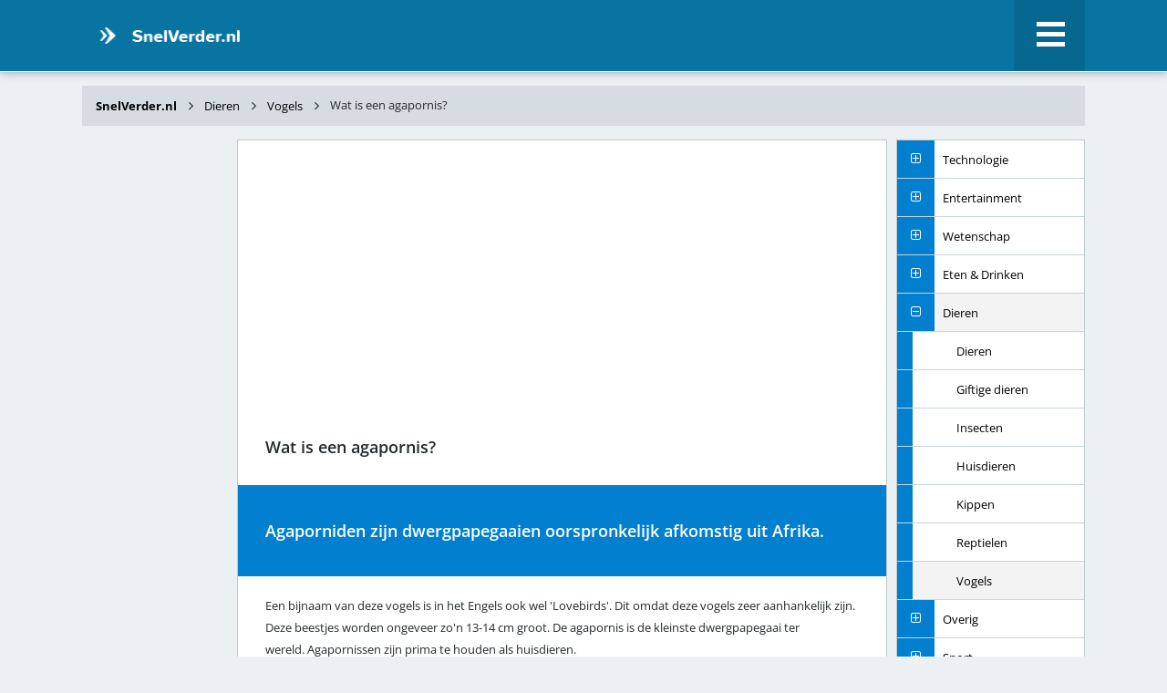

--- FILE ---
content_type: text/html; charset=utf-8
request_url: https://www.snelverder.nl/v/dieren/vogels/wat-is-een-agapornis/
body_size: 3333
content:
<!DOCTYPE html PUBLIC "-//W3C//DTD XHTML 1.0 Strict//EN" "http://www.w3.org/TR/xhtml1/DTD/xhtml1-strict.dtd"> <html xmlns="http://www.w3.org/1999/xhtml"> <head> <meta http-equiv="Content-Type" content="text/html; charset=utf-8" /> <!--
	****************************************************
	Website design & development by Internetbureau Antum
						www.antum.nl
	****************************************************

	This website is powered by TYPO3 - inspiring people to share!
	TYPO3 is a free open source Content Management Framework initially created by Kasper Skaarhoj and licensed under GNU/GPL.
	TYPO3 is copyright 1998-2018 of Kasper Skaarhoj. Extensions are copyright of their respective owners.
	Information and contribution at https://typo3.org/
--><base href="https://www.snelverder.nl/" /> <link rel="shortcut icon" href="/fileadmin/custom/image/favicon.ico" type="image/png" /> <title>» Wat is een agapornis? | SnelVerder.nl</title> <meta property="og:title" content=" » Wat is een agapornis? | SnelVerder.nl" /> <meta name="description" content="Een bijnaam van deze vogels is in het Engels ook wel 'Lovebirds'. Dit omdat deze vogels zeer aanhankelijk zijn. Deze beestjes worden ongeveer..." /> <meta property="og:description" content="Een bijnaam van deze vogels is in het Engels ook wel 'Lovebirds'. Dit omdat deze vogels zeer aanhankelijk zijn. Deze beestjes worden ongeveer..." /> <link rel="amphtml" href="https://www.snelverder.nl/amp/dieren/vogels/wat-is-een-agapornis/" /> <meta name="language" content="nl, dutch" /> <meta name="distribution" content="global" /> <meta name="viewport" content="width=device-width, initial-scale=1, maximum-scale=1" /> <meta name="copyright" content="Internetbureau Antum [www.antum.nl]" /> <meta name="author" content="Internetbureau Antum [www.antum.nl]" /> <link rel="stylesheet" type="text/css" href="typo3temp/compressor/merged-81c7c36adb23e6f033b478f28a90b6d5-4642f7e43feadfd39bfffea5e0d8be91.css?1758067705" media="all" /> <script async src="https://pagead2.googlesyndication.com/pagead/js/adsbygoogle.js"></script><script>
			(adsbygoogle = window.adsbygoogle || []).push({
			google_ad_client: "ca-pub-7457347214266624",
			enable_page_level_ads: true
			});
			</script><script>
				(function(i,s,o,g,r,a,m){i['GoogleAnalyticsObject']=r;i[r]=i[r]||function(){
				(i[r].q=i[r].q||[]).push(arguments)},i[r].l=1*new Date();a=s.createElement(o),
				m=s.getElementsByTagName(o)[0];a.async=1;a.src=g;m.parentNode.insertBefore(a,m)
				})(window,document,'script','https://www.google-analytics.com/analytics.js','ga');

				ga('create', 'UA-47516529-1', 'auto');
				ga('send', 'pageview');
				ga('set', 'anonymizeIp', true);

			</script></head> <body> <div id="header"> <div class="wrapper"> <a href="" title="SnelVerder.nl" class="logo"> <img src="fileadmin/custom/image/logo.png" width="154" height="19" alt="SnelVerder.nl" /> </a> <div class="mobile-button-wrapper"> <span class="mobile-button"> <span class="mobile-button-middle"></span> </span> </div> <ul class="top-menu"><li class="first"><a href="over-snelverdernl/">Over SnelVerder.nl</a></li><li><a href="zelf-een-vraag-plaatsen/?no_cache=1">Zelf een vraag plaatsen</a></li><li class="last"><a href="links/">Links</a></li></ul> </div> </div> <div id="content"> <div id="wrap"> <div id="top"> <div class="content-box"> <ul class="cat-breadcrumbs"itemscope="" itemtype="http://schema.org/BreadcrumbList"> <li> <a href="/"> SnelVerder.nl </a> </li> <li class="mainItem" itemprop="itemListElement" itemscope="" itemtype="http://schema.org/ListItem"> <a href="h/dieren/">Dieren</a> </li> <li class="subItem" itemprop="itemListElement" itemscope="" itemtype="http://schema.org/ListItem"> <a href="s/dieren/vogels/">Vogels</a> </li> <li itemprop="itemListElement" itemscope="" itemtype="http://schema.org/ListItem"> Wat is een agapornis? </li> </ul> </div> </div> <div id="left"> <span class="advertisement-left" style="display: block; margin-top: 15px;"> <script async src="https://pagead2.googlesyndication.com/pagead/js/adsbygoogle.js"></script><ins class="adsbygoogle" style="display:block" data-ad-client="ca-pub-7457347214266624" data-ad-slot="3449057209" data-ad-format="auto" data-full-width-responsive="true"></ins> <script>
				(adsbygoogle = window.adsbygoogle || []).push({});
				</script></span> </div> <div id="middle"> <div class="mobile-ad" style="display: block; margin-bottom: 15px;"> <script async src="https://pagead2.googlesyndication.com/pagead/js/adsbygoogle.js"></script><ins class="adsbygoogle" style="display:block" data-ad-client="ca-pub-7457347214266624" data-ad-slot="1100782381" data-ad-format="auto" data-full-width-responsive="true"></ins> <script>
				(adsbygoogle = window.adsbygoogle || []).push({});
				</script></div> <span class="question-single"> <h1>Wat is een agapornis?</h1> <span class="answer"> Agaporniden zijn dwergpapegaaien oorspronkelijk afkomstig uit Afrika. </span> <span class="description"> <p>Een bijnaam van deze vogels is in het Engels ook wel 'Lovebirds'. Dit omdat deze vogels zeer aanhankelijk zijn. Deze beestjes worden ongeveer zo'n 13-14 cm groot. De agapornis is de kleinste dwergpapegaai ter wereld.&nbsp;Agapornissen zijn prima te houden als huisdieren.</p> </span> <span class="social-media"> <span class="facebook"> <div id="fb-root"></div> <script>(function(d, s, id) {
							  var js, fjs = d.getElementsByTagName(s)[0];
							  if (d.getElementById(id)) return;
							  js = d.createElement(s); js.id = id;
							  js.src = "//connect.facebook.net/nl_NL/sdk.js#xfbml=1&version=v2.7";
							  fjs.parentNode.insertBefore(js, fjs);
							}(document, 'script', 'facebook-jssdk'));</script><div class="fb-like" data-layout="button_count" data-action="like" data-size="small" data-show-faces="false" data-share="false"></div> </span> <span class="twitter"> <a href="https://twitter.com/share" class="twitter-share-button" data-show-count="false">Tweet</a> <script async src="//platform.twitter.com/widgets.js" charset="utf-8"></script></span> <span class="linkedin"> <script src="//platform.linkedin.com/in.js" type="text/javascript"> lang: en_US</script><script type="IN/Share" data-counter="right"></script></span> <span class="google"> <script src="https://apis.google.com/js/platform.js" async defer>
							  {lang: 'nl'}
							</script><div class="g-plus" data-action="share"></div> </span> </span> <span class="antum-ad"> <a target="_blank" href="https://www.antum.nl/webdesign-bureau/"> <img src="/fileadmin/custom/image/Banner01.jpg" /> </a> </span> </span> <span class="advertisement"> <script async src="https://pagead2.googlesyndication.com/pagead/js/adsbygoogle.js"></script><ins class="adsbygoogle" style="display:block" data-ad-client="ca-pub-7457347214266624" data-ad-slot="4110089106" data-ad-format="auto" data-full-width-responsive="true"></ins> <script>
				(adsbygoogle = window.adsbygoogle || []).push({});
				</script></span> </div> <div id="right"> <div class="submenu" style="margin-bottom: 15px;"> <ul class="cat-menu"> <li class=""> <span class="arrow"></span> <a href="h/technologie/"> Technologie </a> <ul class="lvl2"> <li class=""> <a href="s/technologie/computer-pc/"> Computer (PC) </a> </li> <li class=""> <a href="s/technologie/websites/"> Websites </a> </li> <li class=""> <a href="s/technologie/vervoer/"> Vervoer </a> </li> </ul> </li> <li class=""> <span class="arrow"></span> <a href="h/entertainment/"> Entertainment </a> <ul class="lvl2"> <li class=""> <a href="s/entertainment/films/"> Films </a> </li> <li class=""> <a href="s/entertainment/online-games/"> Online Games </a> </li> <li class=""> <a href="s/entertainment/muziek/"> Muziek </a> </li> <li class=""> <a href="s/entertainment/personen/"> Personen </a> </li> </ul> </li> <li class=""> <span class="arrow"></span> <a href="h/wetenschap/"> Wetenschap </a> <ul class="lvl2"> <li class=""> <a href="s/wetenschap/lichaam/"> Lichaam </a> </li> <li class=""> <a href="s/wetenschap/psychologie/"> Psychologie </a> </li> <li class=""> <a href="s/wetenschap/tijd-en-meetkunde/"> Tijd en Meetkunde </a> </li> <li class=""> <a href="s/wetenschap/natuurkunde/"> Natuurkunde </a> </li> </ul> </li> <li class=""> <span class="arrow"></span> <a href="h/eten-drinken/"> Eten &amp; Drinken </a> <ul class="lvl2"> <li class=""> <a href="s/eten-drinken/supplementen/"> Supplementen </a> </li> <li class=""> <a href="s/eten-drinken/voedingsstoffen/"> Voedingsstoffen </a> </li> <li class=""> <a href="s/eten-drinken/maaltijden/"> Maaltijden </a> </li> <li class=""> <a href="s/eten-drinken/frisdrank/"> Frisdrank </a> </li> <li class=""> <a href="s/eten-drinken/drank/"> Drank </a> </li> </ul> </li> <li class="active"> <span class="arrow"></span> <a href="h/dieren/"> Dieren </a> <ul class="lvl2"> <li class=""> <a href="s/dieren/dieren-1/"> Dieren </a> </li> <li class=""> <a href="s/dieren/giftige-dieren/"> Giftige dieren </a> </li> <li class=""> <a href="s/dieren/insecten/"> Insecten </a> </li> <li class=""> <a href="s/dieren/huisdieren/"> Huisdieren </a> </li> <li class=""> <a href="s/dieren/kippen/"> Kippen </a> </li> <li class=""> <a href="s/dieren/reptielen/"> Reptielen </a> </li> <li class="active"> <a href="s/dieren/vogels/"> Vogels </a> </li> </ul> </li> <li class=""> <span class="arrow"></span> <a href="h/overig/"> Overig </a> <ul class="lvl2"> <li class=""> <a href="s/overig/politiek/"> Politiek </a> </li> <li class=""> <a href="s/overig/natuur/"> Natuur </a> </li> <li class=""> <a href="s/overig/bedrijven/"> Bedrijven </a> </li> <li class=""> <a href="s/overig/overig-1/"> Overig </a> </li> </ul> </li> <li class=""> <span class="arrow"></span> <a href="h/sport/"> Sport </a> <ul class="lvl2"> <li class=""> <a href="s/sport/american-football/"> American Football </a> </li> <li class=""> <a href="s/sport/fitness/"> Fitness </a> </li> <li class=""> <a href="s/sport/olympische-spelen/"> Olympische spelen </a> </li> <li class=""> <a href="s/sport/voetbal/"> Voetbal </a> </li> </ul> </li> </ul> </div> <script async src="https://pagead2.googlesyndication.com/pagead/js/adsbygoogle.js"></script><ins class="adsbygoogle" style="display:block" data-ad-client="ca-pub-7457347214266624" data-ad-slot="1292354076" data-ad-format="auto" data-full-width-responsive="true"></ins> <script>
			(adsbygoogle = window.adsbygoogle || []).push({});
			</script></div> </div> </div> <div id="footer"> <div class="footer"> <span class="footer-links"> <span class="sitename">SnelVerder.nl</span> <span class="year"> 2026 </span> </span> </div> </div> <div id="mobile-menu"> <a href="" title="SnelVerder.nl" class="logo-mobile-menu"> <img src="fileadmin/custom/image/logo.png" width="154" height="19" alt="SnelVerder.nl" /> </a> <div class="mob-menu"> <ul class="cat-menu"> <li class=""> <span class="arrow"></span> <a href="h/technologie/"> Technologie </a> <ul class="lvl2"> <li class=""> <a href="s/technologie/computer-pc/"> Computer (PC) </a> </li> <li class=""> <a href="s/technologie/websites/"> Websites </a> </li> <li class=""> <a href="s/technologie/vervoer/"> Vervoer </a> </li> </ul> </li> <li class=""> <span class="arrow"></span> <a href="h/entertainment/"> Entertainment </a> <ul class="lvl2"> <li class=""> <a href="s/entertainment/films/"> Films </a> </li> <li class=""> <a href="s/entertainment/online-games/"> Online Games </a> </li> <li class=""> <a href="s/entertainment/muziek/"> Muziek </a> </li> <li class=""> <a href="s/entertainment/personen/"> Personen </a> </li> </ul> </li> <li class=""> <span class="arrow"></span> <a href="h/wetenschap/"> Wetenschap </a> <ul class="lvl2"> <li class=""> <a href="s/wetenschap/lichaam/"> Lichaam </a> </li> <li class=""> <a href="s/wetenschap/psychologie/"> Psychologie </a> </li> <li class=""> <a href="s/wetenschap/tijd-en-meetkunde/"> Tijd en Meetkunde </a> </li> <li class=""> <a href="s/wetenschap/natuurkunde/"> Natuurkunde </a> </li> </ul> </li> <li class=""> <span class="arrow"></span> <a href="h/eten-drinken/"> Eten &amp; Drinken </a> <ul class="lvl2"> <li class=""> <a href="s/eten-drinken/supplementen/"> Supplementen </a> </li> <li class=""> <a href="s/eten-drinken/voedingsstoffen/"> Voedingsstoffen </a> </li> <li class=""> <a href="s/eten-drinken/maaltijden/"> Maaltijden </a> </li> <li class=""> <a href="s/eten-drinken/frisdrank/"> Frisdrank </a> </li> <li class=""> <a href="s/eten-drinken/drank/"> Drank </a> </li> </ul> </li> <li class="active"> <span class="arrow"></span> <a href="h/dieren/"> Dieren </a> <ul class="lvl2"> <li class=""> <a href="s/dieren/dieren-1/"> Dieren </a> </li> <li class=""> <a href="s/dieren/giftige-dieren/"> Giftige dieren </a> </li> <li class=""> <a href="s/dieren/insecten/"> Insecten </a> </li> <li class=""> <a href="s/dieren/huisdieren/"> Huisdieren </a> </li> <li class=""> <a href="s/dieren/kippen/"> Kippen </a> </li> <li class=""> <a href="s/dieren/reptielen/"> Reptielen </a> </li> <li class="active"> <a href="s/dieren/vogels/"> Vogels </a> </li> </ul> </li> <li class=""> <span class="arrow"></span> <a href="h/overig/"> Overig </a> <ul class="lvl2"> <li class=""> <a href="s/overig/politiek/"> Politiek </a> </li> <li class=""> <a href="s/overig/natuur/"> Natuur </a> </li> <li class=""> <a href="s/overig/bedrijven/"> Bedrijven </a> </li> <li class=""> <a href="s/overig/overig-1/"> Overig </a> </li> </ul> </li> <li class=""> <span class="arrow"></span> <a href="h/sport/"> Sport </a> <ul class="lvl2"> <li class=""> <a href="s/sport/american-football/"> American Football </a> </li> <li class=""> <a href="s/sport/fitness/"> Fitness </a> </li> <li class=""> <a href="s/sport/olympische-spelen/"> Olympische spelen </a> </li> <li class=""> <a href="s/sport/voetbal/"> Voetbal </a> </li> </ul> </li> </ul> </div> <ul class="mobile-menu"><li class="first"><a href="over-snelverdernl/">Over SnelVerder.nl</a></li><li><a href="zelf-een-vraag-plaatsen/?no_cache=1">Zelf een vraag plaatsen</a></li><li class="last"><a href="links/">Links</a></li></ul> </div> <span class="white-blur"></span> <script src="typo3temp/compressor/merged-d651c144114884f3266d2179b770148d-153abfca9f222d0a3fef7dcf1372fe75.js?1765465250" type="text/javascript"></script></body> </html>

--- FILE ---
content_type: text/html; charset=utf-8
request_url: https://accounts.google.com/o/oauth2/postmessageRelay?parent=https%3A%2F%2Fwww.snelverder.nl&jsh=m%3B%2F_%2Fscs%2Fabc-static%2F_%2Fjs%2Fk%3Dgapi.lb.en.2kN9-TZiXrM.O%2Fd%3D1%2Frs%3DAHpOoo_B4hu0FeWRuWHfxnZ3V0WubwN7Qw%2Fm%3D__features__
body_size: 161
content:
<!DOCTYPE html><html><head><title></title><meta http-equiv="content-type" content="text/html; charset=utf-8"><meta http-equiv="X-UA-Compatible" content="IE=edge"><meta name="viewport" content="width=device-width, initial-scale=1, minimum-scale=1, maximum-scale=1, user-scalable=0"><script src='https://ssl.gstatic.com/accounts/o/2580342461-postmessagerelay.js' nonce="BmTE3AMd88UnpoF9BRyzog"></script></head><body><script type="text/javascript" src="https://apis.google.com/js/rpc:shindig_random.js?onload=init" nonce="BmTE3AMd88UnpoF9BRyzog"></script></body></html>

--- FILE ---
content_type: text/html; charset=utf-8
request_url: https://www.google.com/recaptcha/api2/aframe
body_size: 268
content:
<!DOCTYPE HTML><html><head><meta http-equiv="content-type" content="text/html; charset=UTF-8"></head><body><script nonce="n_kgQMCaZTypQ0fuD8XFBA">/** Anti-fraud and anti-abuse applications only. See google.com/recaptcha */ try{var clients={'sodar':'https://pagead2.googlesyndication.com/pagead/sodar?'};window.addEventListener("message",function(a){try{if(a.source===window.parent){var b=JSON.parse(a.data);var c=clients[b['id']];if(c){var d=document.createElement('img');d.src=c+b['params']+'&rc='+(localStorage.getItem("rc::a")?sessionStorage.getItem("rc::b"):"");window.document.body.appendChild(d);sessionStorage.setItem("rc::e",parseInt(sessionStorage.getItem("rc::e")||0)+1);localStorage.setItem("rc::h",'1769102460946');}}}catch(b){}});window.parent.postMessage("_grecaptcha_ready", "*");}catch(b){}</script></body></html>

--- FILE ---
content_type: text/css; charset=utf-8
request_url: https://www.snelverder.nl/typo3temp/compressor/merged-81c7c36adb23e6f033b478f28a90b6d5-4642f7e43feadfd39bfffea5e0d8be91.css?1758067705
body_size: 5445
content:
.tx-felogin-pi1 label{display:block;}@font-face{font-family:'Open Sans';font-style:normal;font-weight:300;font-stretch:normal;src:url(https://fonts.gstatic.com/s/opensans/v44/memSYaGs126MiZpBA-UvWbX2vVnXBbObj2OVZyOOSr4dVJWUgsiH0B4gaVc.ttf) format('truetype');}@font-face{font-family:'Open Sans';font-style:normal;font-weight:400;font-stretch:normal;src:url(https://fonts.gstatic.com/s/opensans/v44/memSYaGs126MiZpBA-UvWbX2vVnXBbObj2OVZyOOSr4dVJWUgsjZ0B4gaVc.ttf) format('truetype');}@font-face{font-family:'Open Sans';font-style:normal;font-weight:600;font-stretch:normal;src:url(https://fonts.gstatic.com/s/opensans/v44/memSYaGs126MiZpBA-UvWbX2vVnXBbObj2OVZyOOSr4dVJWUgsgH1x4gaVc.ttf) format('truetype');}@font-face{font-family:'Open Sans';font-style:normal;font-weight:700;font-stretch:normal;src:url(https://fonts.gstatic.com/s/opensans/v44/memSYaGs126MiZpBA-UvWbX2vVnXBbObj2OVZyOOSr4dVJWUgsg-1x4gaVc.ttf) format('truetype');}img{opacity:0;transition:opacity 0.2s linear;-webkit-transition:opacity 0.2s linear;}img.mfp-img,img.load{opacity:1;}#home{}#home #middle{width:100%;background-color:transparent;border:0;padding:0;}#error #middle ul{margin-bottom:20px;}#error #middle li{margin-left:0;padding-left:20px;position:relative;}#error #middle li:before{content:'';height:5px;width:5px;float:left;position:absolute;left:0;top:10px;background-color:#027fcf;}#sitemap #middle ul{margin-bottom:20px;}#sitemap #middle li{margin-left:0;padding-left:20px;position:relative;}#sitemap #middle li:before{content:'';height:5px;width:5px;float:left;position:absolute;left:0;top:10px;background-color:#027fcf;}html,body,div,span,applet,object,iframe,h1,h2,h3,h4,h5,h6,p,blockquote,pre,a,abbr,acronym,address,big,cite,code,del,dfn,em,img,ins,kbd,q,s,samp,small,strike,strong,sub,sup,tt,var,b,u,i,center,dl,dt,dd,ol,ul,li,fieldset,form,label,legend,table,caption,tbody,tfoot,thead,tr,th,td,article,aside,canvas,details,embed,figure,figcaption,footer,header,hgroup,menu,nav,output,ruby,section,summary,time,mark,audio,video{margin:0;padding:0;border:0;font-size:100%;font:inherit;vertical-align:baseline;-webkit-text-size-adjust:none;}article,aside,details,figcaption,figure,footer,header,hgroup,menu,nav,section{display:block;}body{line-height:1;background-color:#ebf0f3;}ol,ul{list-style:none;}blockquote,q{quotes:none;}blockquote:before,blockquote:after,q:before,q:after{content:'';content:none;}table{border-collapse:collapse;border-spacing:0;}div,span,input,textarea{-webkit-box-sizing:border-box;-moz-box-sizing:border-box;box-sizing:border-box;}img{max-width:100%;height:auto;display:block;}.button{color:#FFFFFF;padding:10px 15px;font-size:13px;font-weight:400;display:inline-block;font-weight:700;-webkit-user-select:none;-moz-user-select:none;-ms-user-select:none;user-select:none;-webkit-tap-highlight-color:transparent;will-change:opacity,transform;position:relative;background-color:#57c2e1;}.button:hover{text-decoration:none;}.button.blue{background-color:#06a7e2;}.button.orange{background-color:#e9511c;}.button.route{}.button.download{}.button .waves-ripple{position:absolute;border-radius:50%;width:20px;height:20px;margin-top:-10px;margin-left:-10px;opacity:0;background-color:rgba(255,255,255,0.45);transition:all 0.35s ease-out;transition-property:opacity,-webkit-transform;transition-property:transform,opacity;transition-property:transform,opacity,-webkit-transform;-webkit-transform:scale(0);transform:scale(0);pointer-events:none;}.powermail_fieldwrap{position:relative;}label{display:block;position:absolute;top:10px;left:15px;transition:opacity .2s;-moz-transition:opacity .2s;-webkit-transition:opacity .2s;}label .mandatory{}legend{display:none;}input[type=text],input[type=email],input[type=tel],input[type=password],select,textarea{border:1px solid #bfcacd;width:100%;height:44px;padding:0px 14px;color:#000000;font-size:13px;appearance:none;-webkit-appearance:none;margin-bottom:15px;transition:border .35s;-moz-transition:border .35s;-webkit-transition:border .35s;}textarea{height:100px;padding:9px 14px;margin-bottom:8px;}input[type=radio]{}input[type=check]{}select{}input[type=submit]{color:#FFFFFF;padding:9px 14px;font-size:16px;background-color:#027fcf;font-weight:300;display:inline-block;-webkit-user-select:none;-moz-user-select:none;-webkit-border-radius:2px;-moz-border-radius:2px;border-radius:2px;-ms-user-select:none;user-select:none;-webkit-tap-highlight-color:transparent;will-change:opacity,transform;position:relative;overflow:hidden;cursor:pointer;width:auto;margin-bottom:30px;}input:hover,input:focus,textarea:hover,textarea:focus{border:1px solid #027fcf;outline:0;}input[type=submit]{border:0px;}.powermail_field.active ~ label{opacity:0;}::-webkit-input-placeholder{color:#000000;opacity:1;}:-moz-placeholder{color:#000000;opacity:1;}::-moz-placeholder{color:#000000;opacity:1;}:-ms-input-placeholder{color:#000000;opacity:1;}input.parsley-error,textarea.parsley-error,select.parsley-error{}.parsley-required,.parsley-custom-error-message{color:#FF0000;margin:0px 0px 10px 0px;}.powermail_fieldwrap.layout1{opacity:0;position:absolute;left:-999999px;display:none;appearance:none;-webkit-appearance:none;}@font-face{font-family:'FontAwesome';src:url('../../fileadmin/custom/font/fontawesome-webfont.eot?v=4.2.0');src:url('../../fileadmin/custom/font/fontawesome-webfont.eot?#iefix&v=4.2.0') format('embedded-opentype'),url('../../fileadmin/custom/font/fontawesome-webfont.woff?v=4.2.0') format('woff'),url('../../fileadmin/custom/font/fontawesome-webfont.ttf?v=4.2.0') format('truetype'),url('../../fileadmin/custom/font/fontawesome-webfont.svg?v=4.2.0#fontawesomeregular') format('svg');font-weight:normal;font-style:normal;}:before,:after{font-family:FontAwesome;-webkit-font-smoothing:antialiased;text-rendering:auto;-moz-osx-font-smoothing:grayscale;}h1,h2,h3,h4{font-size:18px;font-weight:600;font-family:"Open Sans",sans-serif;color:#242a2d;margin-bottom:20px;}h2{font-size:18px;}h3{font-size:18px;}h4{font-size:18px;}p,a,span,div,input,textarea,select,b,strong,i,em,li,ul,ol{font-size:13px;color:#242a2d;font-family:"Open Sans",sans-serif;font-weight:400;line-height:24px;}ul li{margin-left:20px;}.align-center{text-align:center;}.align-left{text-align:left;}.align-right{text-align:right;}.align-justify{text-align:justify;}.csc-header-alignment-center{text-align:center;}.csc-header-alignment-right{text-align:right;}.csc-header-alignment-left{text-align:left;}strong,b{font-weight:700;}em,i{font-style:italic;}a{color:#06a7e2;text-decoration:none;}p{padding-bottom:16px;}a:hover{text-decoration:underline;}blockquote{background-color:#e5eaed;padding:30px 25px;-webkit-border-radius:6px;-moz-border-radius:6px;border-radius:6px;}#content{}#wrap{padding:15px;box-sizing:border-box;-moz-box-sizing:border-box;-webkit-box-sizing:border-box;background-color:#FFFFFF;}#top{display:none;}#left{display:none;}#middle{background-color:#FFFFFF;}#middle .mobile-add{display:block;}#right{display:none;}@media(min-width:768px){#wrap{background-color:transparent;}#top{display:block;}#middle{background-color:#FFFFFF;border:1px solid #bfcacd;padding:20px;margin-top:15px;}#middle .mobile-add{display:none;}}@media(min-width:1024px){#wrap{overflow:hidden;max-width:1130px;margin:0 auto;}#left{display:block;width:160px;float:left;margin-right:10px;margin-top:15px;}#middle{width:calc(100% - 387px);width:-o-calc(100% - 387px);width:-ms-calc(100% - 387px);width:-moz-calc(100% - 387px);width:-webkit-calc(100% - 387px);float:left;margin-top:15px;padding:30px;}#middle .mobile-add{display:none;}#right{display:block;width:207px;float:left;margin-left:10px;}}@media(min-width:1280px){}#footer{background:url('/fileadmin/custom/image/footer.jpg') no-repeat;background-size:cover;}.footer{padding:12px 15px;text-align:center;overflow:hidden;border-top:1px solid #FFFFFF;box-shadow:0px 0px 9px rgba(0,0,0,.3);}.footer .sitename,.footer .year{display:inline;color:#FFFFFF;font-weight:100;}.footer ul{display:inline;}.footer li:before{content:'|';display:inline-block;margin:0 10px;vertical-align:1px;}.footer li,.footer li a{color:#FFFFFF;font-weight:300;display:inline-block;margin:0;line-height:16px;}@media(min-width:768px){}@media(min-width:1024px){}@media(min-width:1280px){}#header{background-color:#0874a1;overflow:hidden;border-bottom:1px solid #FFFFFF;box-shadow:0px 1px 9px rgba(0,0,0,.3);}.wrapper{max-width:1100px;margin:0 auto;}.logo{float:left;padding:30px 20px;}.mobile-button-wrapper{width:78px;height:78px;background-color:#066891;float:right;text-align:center;cursor:pointer;position:relative;right:0px;transition:right 0.4s 0s linear;-webkit-transition:right 0.4s 0s linear;z-index:100;}.mobile-button-wrapper .mobile-button{position:relative;z-index:10;}.mobile-button-wrapper .mobile-button:after,.mobile-button-wrapper .mobile-button:before{content:'';height:5px;width:31px;background-color:#FFFFFF;margin:0 auto;display:block;position:absolute;left:-14px;top:24px;-webkit-transition:transform .35s,top .35s .35s;-moz-transition:transform .35s,top .35s .35s;transition:transform .35s,top .35s .35s;}.mobile-button-wrapper .mobile-button:after{top:46px;}.mobile-button-wrapper .mobile-button-middle{height:5px;width:31px;background-color:#FFFFFF;display:block;position:absolute;left:-14px;top:35px;-webkit-transition:opacity .35s .35s;-moz-transition:opacity .35s .35s;transition:opacity .35s .35s;}.mobile-button-wrapper.open .mobile-button-middle{opacity:0;}.mobile-button-wrapper.open .mobile-button:after,.mobile-button-wrapper.open .mobile-button:before{-webkit-transition:transform .35s .35s,top .35s;-moz-transition:transform .35s .35s,top .35s;transition:transform .35s .35s,top .35s;}.mobile-button-wrapper.open .mobile-button:after{-webkit-transform:rotate(-45deg);transform:rotate(-45deg);top:35px;}.mobile-button-wrapper.open .mobile-button:before{-webkit-transform:rotate(45deg);transform:rotate(45deg);top:35px;}.catmenu{display:none;}.top-menu{display:none;}html,body{}#mobile-menu{display:block;position:fixed;top:0px;right:0px;width:250px;z-index:999;overflow-y:auto;overflow-x:hidden;height:100%;background:#027fcf;-webkit-transition:-webkit-transform 0.5s;-moz-transition:-moz-transform 0.5s;-ms-transition:-ms-transform 0.5s;-o-transition:-o-transform 0.5s;transition:transform 0.5s;-webkit-transform:translateX(+100%);-moz-transform:translateX(+100%);-ms-transform:translateX(+100%);-o-transform:translateX(+100%);transform:translateX(+100%);}#mobile-menu.open{-webkit-transform:translateX(0);-moz-transform:translateX(0);-ms-transform:translateX(0);-o-transform:translateX(0);transform:translateX(0);}.logo-mobile-menu img{margin:40px auto;}body.open{overflow:hidden;}body .white-blur{display:block;position:fixed;top:0;left:0;width:100%;height:100%;z-index:100;background:#000000;visibility:hidden;opacity:0;cursor:pointer;-webkit-transition:opacity 0.5s,visibility 0.5s;-moz-transition:opacity 0.5s,visibility 0.5s;transition:opacity 0.5s,visibility 0.5s;}body.open .white-blur{opacity:.8;visibility:visible;}body > div{-webkit-transition:-webkit-transform 0.5s;-moz-transition:-moz-transform 0.5s;-ms-transition:-ms-transform 0.5s;-o-transition:-o-transform 0.5s;transition:transform 0.5s;-webkit-transform:translateX(0);-moz-transform:translateX(0);-ms-transform:translateX(0);-o-transform:translateX(0);transform:translateX(0);}body.open > div{-webkit-transform:translateX(-250px);-moz-transform:translateX(-250px);-ms-transform:translateX(-250px);-o-transform:translateX(-250px);transform:translateX(-250px);-webkit-transition-delay:.02s;-moz-transition-delay:.02s;-ms-transition-delay:.02s;-o-transition-delay:.02s;transition-delay:.02s;}.top-menu{}.submenu{display:block;border:1px solid #bfcacd;margin-top:15px;overflow:hidden;}.submenu li{margin:0;width:100%;float:left;border-bottom:1px solid #c8d5d9;}.submenu li:last-child{border-bottom:0;}.submenu li a{display:block;background-color:#FFFFFF;padding:9px 0 8px 50px;text-decoration:none;color:#000000;position:relative;transition:background-color .35s;-moz-transition:background-color .35s;-webkit-transition:background-color .35s;}.submenu li.active > a,.submenu li:hover > a{background-color:#f3f3f3;}.submenu li .arrow{display:block;height:41px;width:41px;background-color:#027fcf;text-align:center;float:left;padding-top:8px;cursor:pointer;z-index:1;position:relative;}.submenu li .arrow:after{content:'\f196';font-size:14px;color:#FFFFFF;}.submenu li .arrow.active:after{content:'\f147';}.submenu .lvl2{display:none;}.submenu li.active .lvl2{display:block;}.submenu .lvl2 li:first-child{border-top:1px solid #c8d5d9;}.submenu .lvl2 li a{padding:9px 0 8px 65px;}.submenu .lvl2 li a:before{content:'';background-color:#027fcf;height:100%;width:17px;position:absolute;left:0;top:0;}.mob-menu{}.mob-menu li{position:relative;margin-left:0;}.mob-menu > ul > li a:before{width:30px;float:left;display:inline;}.mob-menu > ul > li:nth-child(1) > a:before{content:'\f108';}.mob-menu > ul > li:nth-child(2) > a:before{content:'\f001';}.mob-menu > ul > li:nth-child(3) > a:before{content:'\f0c3';}.mob-menu > ul > li:nth-child(4) > a:before{content:'\f0f5';}.mob-menu > ul > li:nth-child(5) > a:before{content:'\f1b0';}.mob-menu > ul > li:nth-child(6) > a:before{content:'\f141';}.mob-menu > ul > li:nth-child(7) > a:before{content:'\f1e3';}.mob-menu li a{line-height:42px;display:block;padding-left:20px;color:#FFFFFF;margin-bottom:1px;text-decoration:none;transition:background-color .35s;-moz-transition:background-color .35s;-webkit-transition:background-color .35s;}.mob-menu li.active > a,.mob-menu li a:hover{background-color:rgba(0,0,0,.1);}.mob-menu .arrow{position:absolute;right:0;width:42px;height:42px;text-align:center;background-color:rgba(0,0,0,.1);padding-top:9px;cursor:pointer;}.mob-menu .arrow:after{content:'\f196';font-size:14px;color:#FFFFFF;}.mob-menu .arrow.active:after{content:'\f147';}.mob-menu .lvl2{display:none;}.mob-menu .lvl2 li > a{padding-left:50px;}.mobile-menu li{margin-left:0px;}.mobile-menu > li,.mobile-menu-lvl2 > li{position:relative;padding-left:0px;}.mobile-menu li > a{color:#FFFFFF;display:block;padding:10px 20px;transition:background-color .35s;-moz-transition:background-color .35s;-webkit-transition:background-color .35s;}.mobile-menu li.active > a,.mobile-menu li > a:hover{background-color:rgba(0,0,0,.1);}.mobile-menu li:first-child > a:before{content:'\f05a';font-size:16px;width:30px;float:left;display:inline;}.mobile-menu li:nth-child(2) > a:before{content:'\f059';font-size:16px;width:30px;float:left;display:inline;}.mobile-menu li:before{display:none;}.mobile-menu li > a:hover{text-decoration:none;}.mobile-menu .arrow,.mobile-menu-lvl2 .arrow{width:55px;height:42px;display:block;position:absolute;right:0px;cursor:pointer;top:0px;z-index:99;}.mobile-menu > li.sub:after,.mobile-menu-lvl2 > li.sub:after{font-family:FontAwesome;content:"\f105";-webkit-font-smoothing:antialiased;text-rendering:auto;-moz-osx-font-smoothing:grayscale;vertical-align:-2px;font-size:20px;color:#172b68;position:absolute;right:25px;top:11px;cursor:pointer;transition-property:transform;transition-duration:0.2s;transition-timing-function:linear;}.mobile-menu > li.sub.open:after,.mobile-menu-lvl2 > li.sub.open:after{-ms-transform:rotate(90deg);-webkit-transform:rotate(90deg);transform:rotate(90deg);}.mobile-menu-lvl2{display:none;background-color:#FFFFFF;transition-property:display;transition-duration:0.2s;transition-timing-function:linear;}.mobile-menu-lvl2 > li > a{padding-left:35px;}.mobile-menu-lvl3{display:none;background-color:#EDEDED;transition-property:display;transition-duration:0.2s;transition-timing-function:linear;}.mobile-menu-lvl3 > li > a{padding-left:40px;color:#1D1D20;border-bottom:1px solid #dad8d8;border-top:1px solid #f1f1f1;}@media(min-width:768px){}@media(min-width:1024px){}@media(min-width:1280px){}.advertisement{display:block;margin-top:15px;}.advertisement .csc-textpic-imagerow:nth-child(1n+2){display:none;}.advertisement .csc-textpic-imagerow img{width:100%;height:auto;}.antum-ad{display:block;padding:10px 0;border-top:1px solid #bfcacd;}.antum-ad img{width:100%;height:100%;}@media(min-width:768px){.advertisement{display:block;margin-top:0;padding-top:30px;border-top:1px solid #cdcdcd;}.advertisement .csc-textpic-imagerow:nth-child(1){display:none;}.advertisement .csc-textpic-imagerow:nth-child(2){display:block;}}.cat-breadcrumbs{overflow:hidden;padding-bottom:15px;}.cat-breadcrumbs li{float:left;margin-left:0;line-height:13px;}.cat-breadcrumbs li:after{content:'\f105';margin:0 12px 0 10px;font-size:15px;}.cat-breadcrumbs li:first-child a{font-weight:700;}.cat-breadcrumbs li:last-child:after{content:none;}.cat-breadcrumbs li a{color:#000000;line-height:13px;}.content-box{width:100%;display:block;background-color:#d6dde2;padding:15px 15px 0 15px;}.content-box .csc-textpic-imagewrap{display:block;margin-bottom:27px;}.content-box img{width:100%;height:auto;margin-bottom:1px;}.content-box .csc-textpic-intext-left .csc-textpic-imagewrap{float:left;width:auto;margin:6px 20px 15px 0px;}.content-box .csc-textpic-intext-left .csc-textpic-imagewrap img{width:auto;}.content-box .csc-textpic-intext-right .csc-textpic-imagewrap{float:right;width:auto;margin:6px 0px 15px 20px;}.content-box .csc-textpic-intext-right .csc-textpic-imagewrap img{width:auto;}.content-box .csc-textpic-intext-left-nowrap .csc-textpic-imagewrap{float:left;width:100%;padding:0px;}.content-box .csc-textpic-intext-left-nowrap .csc-textpic-text{float:right;width:100%;margin:0px;}.content-box .csc-textpic-intext-right-nowrap .csc-textpic-imagewrap{float:right;width:100%;padding:0px;}.content-box .csc-textpic-intext-right-nowrap .csc-textpic-text{float:left;width:100%;margin:0px;}.content-box .csc-textpic-above .csc-textpic-imagewrap{width:100%;overflow:hidden;}.content-box .csc-textpic-above .csc-textpic-image{width:50%;padding-right:1px;float:left;}.content-box .csc-textpic-below .csc-textpic-imagewrap{width:100%;overflow:hidden;}.content-box .csc-textpic-below .csc-textpic-image{width:50%;padding-right:1px;float:left;}.content-box .full-width .csc-textpic-image{width:100%;padding:0px;}@media(min-width:768px){.content-box .csc-textpic-intext-left-nowrap .csc-textpic-imagewrap{width:50%;padding:6px 20px 0px 0px;}.content-box .csc-textpic-intext-left-nowrap .csc-textpic-text{width:50%;}.content-box .csc-textpic-intext-right-nowrap .csc-textpic-imagewrap{width:50%;padding:6px 0px 0px 20px;}.content-box .csc-textpic-intext-right-nowrap .csc-textpic-text{width:50%;}.content-box .csc-textpic-above .csc-textpic-image{width:33.3333%;}.content-box .csc-textpic-below .csc-textpic-image{width:33.3333%;}.content-box .full-width .csc-textpic-image{width:100%;padding:0px;}}@media(min-width:1024px){.content-box .csc-textpic-above .csc-textpic-image{width:25%;}.content-box .csc-textpic-below .csc-textpic-image{width:25%;}.content-box .full-width .csc-textpic-image{width:100%;padding:0px;}}.main-categories{margin-bottom:15px;display:block;}.main-categories .category{position:relative;margin-top:15px;padding:1px;border:1px solid #d5d6d6;}.main-categories .image img{width:100%;height:auto;}.main-categories h4{font-size:14px;position:absolute;bottom:0;left:0;background-color:#FFFFFF;margin:0;font-weight:700;padding:5px 13px;}.main-categories .sub-categories{display:none;}@media(min-width:768px){.main-categories{overflow:hidden;width:100%;}.main-categories .category{width:calc(50% - 3px);width:-o-calc(50% - 3px);width:-ms-calc(50% - 3px);width:-moz-calc(50% - 3px);width:-webkit-calc(50% - 3px);float:left;margin-top:6px;background-color:#FFFFFF;}.main-categories .category:nth-child(odd){margin-right:6px;}.main-categories .category > a{width:50%;float:left;}.main-categories .sub-categories{display:block;width:50%;float:left;padding:10px 20px;}.main-categories .sub-categories a:after{content:',';font-family:Open Sans;margin-left:-2px;}.main-categories .sub-categories a:first-child{display:none;}}@media(min-width:1024px){.main-categories .category{width:calc(50% - 5px);width:-o-calc(50% - 5px);width:-ms-calc(50% - 5px);width:-moz-calc(50% - 5px);width:-webkit-calc(50% - 5px);margin-top:10px;}.main-categories .category:nth-child(odd){margin-right:10px;}.main-categories .category > a{width:185px;float:left;}.main-categories .sub-categories{width:calc(100% - 185px);width:-o-calc(100% - 185px);width:-ms-calc(100% - 185px);width:-moz-calc(100% - 185px);width:-webkit-calc(100% - 185px);}}.question-latest{display:block;margin-bottom:15px;overflow:hidden;width:100%;}.question-latest h3{background-color:#0874a1;font-size:14px;color:#FFFFFF;padding:13px 20px;font-weight:700;margin-bottom:0;}.question-latest .questions li{margin:0;}.question-latest .questions li a{background-color:#e4eaed;display:block;color:#212528;line-height:22px;text-decoration:none;height:80px;display:table;width:100%;margin-top:2px;padding:0 23px;box-sizing:border-box;-moz-box-sizing:border-box;-webkit-box-sizing:border-box;}.question-latest .questions li a span{display:table-cell;vertical-align:middle;line-height:22px;}@media(min-width:768px){.question-latest .questions li a{height:42px;}}@media(min-width:1024px){.question-latest{width:calc(50% - 5px);width:-o-calc(50% - 5px);width:-ms-calc(50% - 5px);width:-moz-calc(50% - 5px);width:-webkit-calc(50% - 5px);margin-right:5px;float:left;}}.question-list{}.question-list .main-category{font-size:16px;line-height:23px;font-weight:600;display:block;}.question-list .sub-category{background-color:#027fcf;display:block;width:calc(100% + 30px);width:-o-calc(100% + 30px);width:-ms-calc(100% + 30px);width:-moz-calc(100% + 30px);width:-webkit-calc(100% + 30px);color:#FFFFFF;margin-left:-15px;padding:22px 20px;font-weight:600;font-size:20px;margin-top:20px;}.question-list .title{font-weight:700;font-size:14px;margin:20px 0;display:inline-block;}.question-list .list li{border-top:1px solid #c8d5d9;width:calc(100% + 30px);width:-o-calc(100% + 30px);width:-ms-calc(100% + 30px);width:-moz-calc(100% + 30px);width:-webkit-calc(100% + 30px);margin-left:-15px;padding-left:40px;position:relative;transition:background-color .35s;-moz-transition:background-color .35s;-webkit-transition:background-color .35s;box-sizing:border-box;-moz-box-sizing:border-box;-webkit-box-sizing:border-box;}.question-list .list li:last-child{border-bottom:1px solid #c8d5d9;}.question-list .list li:before{content:'';position:absolute;height:5px;width:5px;top:15px;left:17px;background-color:#027fcf;}.question-list .list li:hover{background-color:rgba(0,0,0,.05);}.question-list .list li a{display:block;line-height:35px;color:#212528;text-decoration:none;}@media(min-width:768px){.question-list{display:block;background-color:#FFFFFF;}.question-list .main-category{font-size:18px;padding:0px;margin-bottom:0px;}.question-list .sub-category{padding:16px 30px;width:calc(100% + 40px);width:-o-calc(100% + 40px);width:-ms-calc(100% + 40px);width:-moz-calc(100% + 40px);width:-webkit-calc(100% + 40px);margin-left:-20px;}.question-list .title{margin:0;padding:25px 0px;}.question-list .list li{width:calc(100% + 40px);width:-o-calc(100% + 40px);width:-ms-calc(100% + 40px);width:-moz-calc(100% + 40px);width:-webkit-calc(100% + 40px);margin-left:-20px;padding:0;}.question-list .list li:before{content:none;}.question-list .list li a{padding-left:65px;}.question-list .list li a:before{content:'';position:absolute;height:5px;width:5px;top:15px;left:40px;background-color:#027fcf;}}@media(min-width:1024px){.question-list{margin-top:0;}.question-list .main-category{margin-bottom:30px;}.question-list .sub-category{width:calc(100% + 60px);width:-o-calc(100% + 60px);width:-ms-calc(100% + 60px);width:-moz-calc(100% + 60px);width:-webkit-calc(100% + 60px);margin-left:-30px;}.question-list .list li{width:calc(100% + 60px);width:-o-calc(100% + 60px);width:-ms-calc(100% + 60px);width:-moz-calc(100% + 60px);width:-webkit-calc(100% + 60px);margin-left:-30px;}}.question-pagination{overflow:hidden;margin-top:35px;margin-bottom:20px;}.question-pagination li{float:left;margin-left:4px;display:inline-block;}.question-pagination li.current{background-color:#027fcf;color:#FFFFFF;font-weight:700;width:25px;height:22px;box-sizing:border-box;-moz-box-sizing:border-box;-webkit-box-sizing:border-box;text-align:center;line-height:20px;}.question-pagination li a{width:25px;height:22px;display:block;border:1px solid #c2cdd0;color:#000000;text-align:center;box-sizing:border-box;-moz-box-sizing:border-box;-webkit-box-sizing:border-box;line-height:18px;transition:background-color .35s,color .35s;-moz-transition:background-color .35s,color .35s;-webkit-transition:background-color .35s,color .35s;}.question-pagination li a:hover{background-color:#027fcf;color:#FFFFFF;text-decoration:none;border:0;line-height:20px;}.question-pagination .previous a:after{content:'\f104';}.question-pagination .next a:after{content:'\f105';}@media(min-width:768px){.question-pagination{margin-bottom:30px;margin-top:30px;}.question-pagination ul{margin-left:-4px;}}.question-single{}.question-single > h1{font-size:16px;line-height:23px;}.question-single .answer{background-color:#027fcf;display:block;width:calc(100% + 30px);width:-o-calc(100% + 30px);width:-ms-calc(100% + 30px);width:-moz-calc(100% + 30px);width:-webkit-calc(100% + 30px);color:#FFFFFF;margin-left:-15px;padding:22px 20px;font-weight:600;}.question-single .description{display:block;margin-top:20px;}.question-single .description ul{margin-bottom:20px;}.question-single .description li{margin-left:0;padding-left:20px;position:relative;}.question-single .description li:before{content:'';height:5px;width:5px;float:left;position:absolute;left:0;top:10px;background-color:#027fcf;}.question-single .social-media{overflow:hidden;display:block;}.question-single .social-media > span{margin-right:5px;}.question-single .social-media .facebook > div{vertical-align:top;}.question-single .social-media .facebook > div > span{vertical-align:top!important;}.question-single .social-media .twitter > iframe{vertical-align:top;}.question-single .social-media .google > div{vertical-align:top!important;}@media(min-width:768px){.question-single{display:block;background-color:#FFFFFF;}.question-single h1{font-size:18px;}.question-single .answer{font-size:18px;margin-left:-20px;padding:38px 30px;width:calc(100% + 40px);width:-o-calc(100% + 40px);width:-ms-calc(100% + 40px);width:-moz-calc(100% + 40px);width:-webkit-calc(100% + 40px);}.question-single .description{padding:0;}.question-single .social-media{margin:0 30px 12px 0px;}}@media(min-width:1024px){.question-single{margin-top:0;}.question-single h1{margin-bottom:30px;}.question-single .answer{width:calc(100% + 60px);width:-o-calc(100% + 60px);width:-ms-calc(100% + 60px);width:-moz-calc(100% + 60px);width:-webkit-calc(100% + 60px);margin-left:-30px;}}.question-sub{}.question-sub .maincategory{background-color:#027fcf;display:block;width:calc(100% + 30px);width:-o-calc(100% + 30px);width:-ms-calc(100% + 30px);width:-moz-calc(100% + 30px);width:-webkit-calc(100% + 30px);color:#FFFFFF;margin-left:-15px;padding:22px 20px;font-weight:700;font-size:20px;}.question-sub .subcategory{position:relative;margin-top:15px;border:1px solid #dedede;}.question-sub .subcategory img{display:block;width:100%;height:auto;padding:1px;box-sizing:border-box;-moz-box-sizing:border-box;-webkit-box-sizing:border-box;}.question-sub .subcategory span{position:absolute;left:0;bottom:0;background-color:#FFFFFF;font-size:14px;font-weight:700;color:#2e3436;padding:5px 13px;}@media(min-width:768px){.question-sub{display:block;background-color:#FFFFFF;}.question-sub h2{margin:0;font-size:18px;margin-bottom:20px;}.question-sub .maincategory{width:calc(100% + 40px);width:-o-calc(100% + 40px);width:-ms-calc(100% + 40px);width:-moz-calc(100% + 40px);width:-webkit-calc(100% + 40px);margin-left:-20px;}.question-sub .subcategories{display:block;overflow:hidden;padding:24px 0px 30px 0px;}.question-sub .subcategory{width:calc(50% - 3px);width:-o-calc(50% - 3px);width:-ms-calc(50% - 3px);width:-moz-calc(50% - 3px);width:-webkit-calc(50% - 3px);float:left;margin-top:6px;}.question-sub .subcategory:nth-child(odd){margin-right:6px;}}@media(min-width:1024px){.question-sub{margin-top:0;}.question-sub h2{margin-bottom:30px;}.question-sub .maincategory{width:calc(100% + 60px);width:-o-calc(100% + 60px);width:-ms-calc(100% + 60px);width:-moz-calc(100% + 60px);width:-webkit-calc(100% + 60px);margin-left:-30px;padding:22px 30px;}.question-sub .subcategory{width:calc(33.3334% - 4px);width:-o-calc(33.3334% - 4px);width:-ms-calc(33.3334% - 4px);width:-moz-calc(33.3334% - 4px);width:-webkit-calc(33.3334% - 4px);margin-right:6px;}.question-sub .subcategory:nth-child(3n+3){margin-right:0px;}}.spotlight{display:block;margin-bottom:15px;}.spotlight h3{background-color:#0874a1;font-size:14px;color:#FFFFFF;padding:13px 20px;font-weight:700;margin-bottom:0;}.spotlight .questions li{margin:0;}.spotlight .questions li a{background-color:#e4eaed;display:block;color:#212528;line-height:22px;text-decoration:none;height:80px;display:table;width:100%;margin-top:2px;padding:0 23px;box-sizing:border-box;-moz-box-sizing:border-box;-webkit-box-sizing:border-box;}.spotlight .questions li a span{display:table-cell;vertical-align:middle;line-height:22px;}@media(min-width:768px){.spotlight .questions li a{height:42px;}}@media(min-width:1024px){.spotlight{width:calc(50% - 5px);width:-o-calc(50% - 5px);width:-ms-calc(50% - 5px);width:-moz-calc(50% - 5px);width:-webkit-calc(50% - 5px);margin-left:5px;float:left;}}


--- FILE ---
content_type: text/plain
request_url: https://www.google-analytics.com/j/collect?v=1&_v=j102&a=575056120&t=pageview&_s=1&dl=https%3A%2F%2Fwww.snelverder.nl%2Fv%2Fdieren%2Fvogels%2Fwat-is-een-agapornis%2F&ul=en-us%40posix&dt=%C2%BB%20Wat%20is%20een%20agapornis%3F%20%7C%20SnelVerder.nl&sr=1280x720&vp=1280x720&_u=IEBAAEABAAAAACAAI~&jid=1882502870&gjid=1623082341&cid=1868398805.1769102458&tid=UA-47516529-1&_gid=827066916.1769102458&_r=1&_slc=1&z=1766136598
body_size: -450
content:
2,cG-HN34LHQZ47